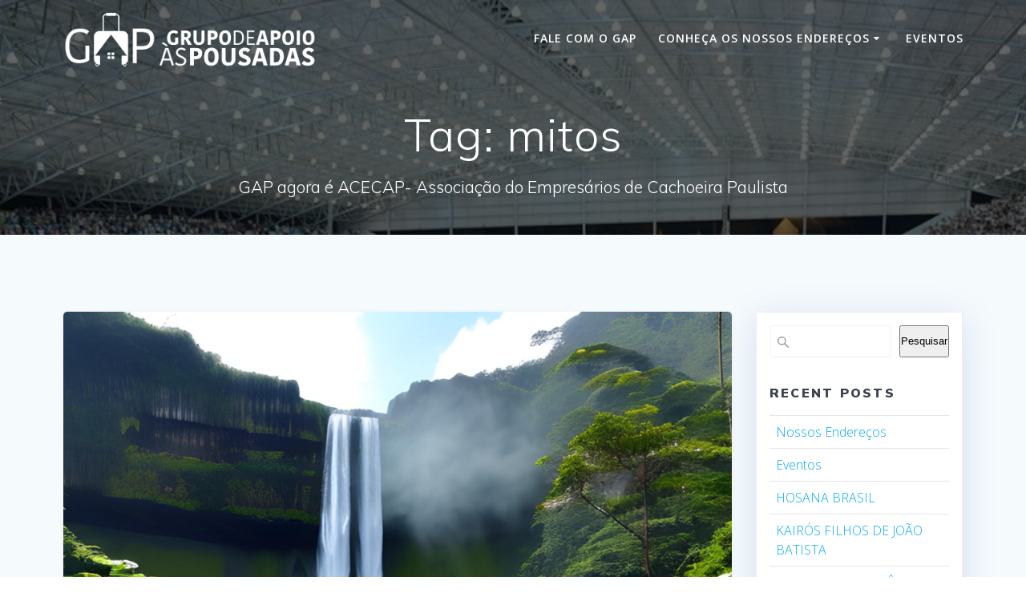

--- FILE ---
content_type: text/html; charset=UTF-8
request_url: https://gap.tur.br/tag/mitos/
body_size: 20507
content:
<!DOCTYPE html><html lang="pt-BR"><head><meta charset="UTF-8"><meta name="viewport" content="width=device-width, initial-scale=1"><link rel="profile" href="https://gmpg.org/xfn/11"> <script defer src="[data-uri]"></script> <meta name='robots' content='index, follow, max-image-preview:large, max-snippet:-1, max-video-preview:-1' /> <!-- This site is optimized with the Yoast SEO Premium plugin v20.1 (Yoast SEO v22.3) - https://yoast.com/wordpress/plugins/seo/ --><title>Arquivo de mitos - Grupo de Apoio às Pousadas de Cachoeira Paulista/SP</title><link rel="canonical" href="https://gap.tur.br/tag/mitos/" /><meta property="og:locale" content="pt_BR" /><meta property="og:type" content="article" /><meta property="og:title" content="Arquivo de mitos" /><meta property="og:url" content="https://gap.tur.br/tag/mitos/" /><meta property="og:site_name" content="Grupo de Apoio às Pousadas de Cachoeira Paulista/SP" /><meta name="twitter:card" content="summary_large_image" /> <script type="application/ld+json" class="yoast-schema-graph">{"@context":"https://schema.org","@graph":[{"@type":"CollectionPage","@id":"https://gap.tur.br/tag/mitos/","url":"https://gap.tur.br/tag/mitos/","name":"Arquivo de mitos - Grupo de Apoio às Pousadas de Cachoeira Paulista/SP","isPartOf":{"@id":"https://gap.tur.br/#website"},"primaryImageOfPage":{"@id":"https://gap.tur.br/tag/mitos/#primaryimage"},"image":{"@id":"https://gap.tur.br/tag/mitos/#primaryimage"},"thumbnailUrl":"https://gap.tur.br/wp-content/uploads/2023/04/2.png","breadcrumb":{"@id":"https://gap.tur.br/tag/mitos/#breadcrumb"},"inLanguage":"pt-BR"},{"@type":"ImageObject","inLanguage":"pt-BR","@id":"https://gap.tur.br/tag/mitos/#primaryimage","url":"https://gap.tur.br/wp-content/uploads/2023/04/2.png","contentUrl":"https://gap.tur.br/wp-content/uploads/2023/04/2.png","width":2160,"height":2160,"caption":"A lenda conta a história de uma jovem índia chamada Maná, filha do cacique Taboré. Em uma cerimônia religiosa da tribo, Maná foi oferecida a Tupã, o deus supremo dos índios."},{"@type":"BreadcrumbList","@id":"https://gap.tur.br/tag/mitos/#breadcrumb","itemListElement":[{"@type":"ListItem","position":1,"name":"Início","item":"https://gap.tur.br/"},{"@type":"ListItem","position":2,"name":"mitos"}]},{"@type":"WebSite","@id":"https://gap.tur.br/#website","url":"https://gap.tur.br/","name":"Grupo de Apoio às Pousadas de Cachoeira Paulista/SP","description":"GAP agora é ACECAP- Associação do Empresários de Cachoeira Paulista","publisher":{"@id":"https://gap.tur.br/#organization"},"potentialAction":[{"@type":"SearchAction","target":{"@type":"EntryPoint","urlTemplate":"https://gap.tur.br/?s={search_term_string}"},"query-input":"required name=search_term_string"}],"inLanguage":"pt-BR"},{"@type":"Organization","@id":"https://gap.tur.br/#organization","name":"Grupo de Apoio às Pousadas de Cachoeira Paulista/SP","url":"https://gap.tur.br/","logo":{"@type":"ImageObject","inLanguage":"pt-BR","@id":"https://gap.tur.br/#/schema/logo/image/","url":"https://gap.tur.br/wp-content/uploads/2023/07/GAP-Branco.png","contentUrl":"https://gap.tur.br/wp-content/uploads/2023/07/GAP-Branco.png","width":1600,"height":340,"caption":"Grupo de Apoio às Pousadas de Cachoeira Paulista/SP"},"image":{"@id":"https://gap.tur.br/#/schema/logo/image/"}}]}</script> <!-- / Yoast SEO Premium plugin. --><link rel='dns-prefetch' href='//www.googletagmanager.com' /><link rel='dns-prefetch' href='//fonts.googleapis.com' /><link rel='dns-prefetch' href='//pagead2.googlesyndication.com' /><link rel="alternate" type="application/rss+xml" title="Feed para Grupo de Apoio às Pousadas de Cachoeira Paulista/SP &raquo;" href="https://gap.tur.br/feed/" /><link rel="alternate" type="application/rss+xml" title="Feed de comentários para Grupo de Apoio às Pousadas de Cachoeira Paulista/SP &raquo;" href="https://gap.tur.br/comments/feed/" /><link rel="alternate" type="application/rss+xml" title="Feed de tag para Grupo de Apoio às Pousadas de Cachoeira Paulista/SP &raquo; mitos" href="https://gap.tur.br/tag/mitos/feed/" /><style id='wp-img-auto-sizes-contain-inline-css' type='text/css'>img:is([sizes=auto i],[sizes^="auto," i]){contain-intrinsic-size:3000px 1500px}
/*# sourceURL=wp-img-auto-sizes-contain-inline-css */</style><link rel='stylesheet' id='premium-addons-css' href='https://gap.tur.br/wp-content/plugins/premium-addons-for-elementor/assets/frontend/min-css/premium-addons.min.css' type='text/css' media='all' /><link rel='stylesheet' id='wp-block-library-css' href='https://gap.tur.br/wp-includes/css/dist/block-library/style.min.css' type='text/css' media='all' /><style id='wp-block-archives-inline-css' type='text/css'>.wp-block-archives{box-sizing:border-box}.wp-block-archives-dropdown label{display:block}
/*# sourceURL=https://gap.tur.br/wp-includes/blocks/archives/style.min.css */</style><style id='wp-block-categories-inline-css' type='text/css'>.wp-block-categories{box-sizing:border-box}.wp-block-categories.alignleft{margin-right:2em}.wp-block-categories.alignright{margin-left:2em}.wp-block-categories.wp-block-categories-dropdown.aligncenter{text-align:center}.wp-block-categories .wp-block-categories__label{display:block;width:100%}
/*# sourceURL=https://gap.tur.br/wp-includes/blocks/categories/style.min.css */</style><style id='wp-block-heading-inline-css' type='text/css'>h1:where(.wp-block-heading).has-background,h2:where(.wp-block-heading).has-background,h3:where(.wp-block-heading).has-background,h4:where(.wp-block-heading).has-background,h5:where(.wp-block-heading).has-background,h6:where(.wp-block-heading).has-background{padding:1.25em 2.375em}h1.has-text-align-left[style*=writing-mode]:where([style*=vertical-lr]),h1.has-text-align-right[style*=writing-mode]:where([style*=vertical-rl]),h2.has-text-align-left[style*=writing-mode]:where([style*=vertical-lr]),h2.has-text-align-right[style*=writing-mode]:where([style*=vertical-rl]),h3.has-text-align-left[style*=writing-mode]:where([style*=vertical-lr]),h3.has-text-align-right[style*=writing-mode]:where([style*=vertical-rl]),h4.has-text-align-left[style*=writing-mode]:where([style*=vertical-lr]),h4.has-text-align-right[style*=writing-mode]:where([style*=vertical-rl]),h5.has-text-align-left[style*=writing-mode]:where([style*=vertical-lr]),h5.has-text-align-right[style*=writing-mode]:where([style*=vertical-rl]),h6.has-text-align-left[style*=writing-mode]:where([style*=vertical-lr]),h6.has-text-align-right[style*=writing-mode]:where([style*=vertical-rl]){rotate:180deg}
/*# sourceURL=https://gap.tur.br/wp-includes/blocks/heading/style.min.css */</style><style id='wp-block-image-inline-css' type='text/css'>.wp-block-image>a,.wp-block-image>figure>a{display:inline-block}.wp-block-image img{box-sizing:border-box;height:auto;max-width:100%;vertical-align:bottom}@media not (prefers-reduced-motion){.wp-block-image img.hide{visibility:hidden}.wp-block-image img.show{animation:show-content-image .4s}}.wp-block-image[style*=border-radius] img,.wp-block-image[style*=border-radius]>a{border-radius:inherit}.wp-block-image.has-custom-border img{box-sizing:border-box}.wp-block-image.aligncenter{text-align:center}.wp-block-image.alignfull>a,.wp-block-image.alignwide>a{width:100%}.wp-block-image.alignfull img,.wp-block-image.alignwide img{height:auto;width:100%}.wp-block-image .aligncenter,.wp-block-image .alignleft,.wp-block-image .alignright,.wp-block-image.aligncenter,.wp-block-image.alignleft,.wp-block-image.alignright{display:table}.wp-block-image .aligncenter>figcaption,.wp-block-image .alignleft>figcaption,.wp-block-image .alignright>figcaption,.wp-block-image.aligncenter>figcaption,.wp-block-image.alignleft>figcaption,.wp-block-image.alignright>figcaption{caption-side:bottom;display:table-caption}.wp-block-image .alignleft{float:left;margin:.5em 1em .5em 0}.wp-block-image .alignright{float:right;margin:.5em 0 .5em 1em}.wp-block-image .aligncenter{margin-left:auto;margin-right:auto}.wp-block-image :where(figcaption){margin-bottom:1em;margin-top:.5em}.wp-block-image.is-style-circle-mask img{border-radius:9999px}@supports ((-webkit-mask-image:none) or (mask-image:none)) or (-webkit-mask-image:none){.wp-block-image.is-style-circle-mask img{border-radius:0;-webkit-mask-image:url('data:image/svg+xml;utf8,<svg viewBox="0 0 100 100" xmlns="http://www.w3.org/2000/svg"><circle cx="50" cy="50" r="50"/></svg>');mask-image:url('data:image/svg+xml;utf8,<svg viewBox="0 0 100 100" xmlns="http://www.w3.org/2000/svg"><circle cx="50" cy="50" r="50"/></svg>');mask-mode:alpha;-webkit-mask-position:center;mask-position:center;-webkit-mask-repeat:no-repeat;mask-repeat:no-repeat;-webkit-mask-size:contain;mask-size:contain}}:root :where(.wp-block-image.is-style-rounded img,.wp-block-image .is-style-rounded img){border-radius:9999px}.wp-block-image figure{margin:0}.wp-lightbox-container{display:flex;flex-direction:column;position:relative}.wp-lightbox-container img{cursor:zoom-in}.wp-lightbox-container img:hover+button{opacity:1}.wp-lightbox-container button{align-items:center;backdrop-filter:blur(16px) saturate(180%);background-color:#5a5a5a40;border:none;border-radius:4px;cursor:zoom-in;display:flex;height:20px;justify-content:center;opacity:0;padding:0;position:absolute;right:16px;text-align:center;top:16px;width:20px;z-index:100}@media not (prefers-reduced-motion){.wp-lightbox-container button{transition:opacity .2s ease}}.wp-lightbox-container button:focus-visible{outline:3px auto #5a5a5a40;outline:3px auto -webkit-focus-ring-color;outline-offset:3px}.wp-lightbox-container button:hover{cursor:pointer;opacity:1}.wp-lightbox-container button:focus{opacity:1}.wp-lightbox-container button:focus,.wp-lightbox-container button:hover,.wp-lightbox-container button:not(:hover):not(:active):not(.has-background){background-color:#5a5a5a40;border:none}.wp-lightbox-overlay{box-sizing:border-box;cursor:zoom-out;height:100vh;left:0;overflow:hidden;position:fixed;top:0;visibility:hidden;width:100%;z-index:100000}.wp-lightbox-overlay .close-button{align-items:center;cursor:pointer;display:flex;justify-content:center;min-height:40px;min-width:40px;padding:0;position:absolute;right:calc(env(safe-area-inset-right) + 16px);top:calc(env(safe-area-inset-top) + 16px);z-index:5000000}.wp-lightbox-overlay .close-button:focus,.wp-lightbox-overlay .close-button:hover,.wp-lightbox-overlay .close-button:not(:hover):not(:active):not(.has-background){background:none;border:none}.wp-lightbox-overlay .lightbox-image-container{height:var(--wp--lightbox-container-height);left:50%;overflow:hidden;position:absolute;top:50%;transform:translate(-50%,-50%);transform-origin:top left;width:var(--wp--lightbox-container-width);z-index:9999999999}.wp-lightbox-overlay .wp-block-image{align-items:center;box-sizing:border-box;display:flex;height:100%;justify-content:center;margin:0;position:relative;transform-origin:0 0;width:100%;z-index:3000000}.wp-lightbox-overlay .wp-block-image img{height:var(--wp--lightbox-image-height);min-height:var(--wp--lightbox-image-height);min-width:var(--wp--lightbox-image-width);width:var(--wp--lightbox-image-width)}.wp-lightbox-overlay .wp-block-image figcaption{display:none}.wp-lightbox-overlay button{background:none;border:none}.wp-lightbox-overlay .scrim{background-color:#fff;height:100%;opacity:.9;position:absolute;width:100%;z-index:2000000}.wp-lightbox-overlay.active{visibility:visible}@media not (prefers-reduced-motion){.wp-lightbox-overlay.active{animation:turn-on-visibility .25s both}.wp-lightbox-overlay.active img{animation:turn-on-visibility .35s both}.wp-lightbox-overlay.show-closing-animation:not(.active){animation:turn-off-visibility .35s both}.wp-lightbox-overlay.show-closing-animation:not(.active) img{animation:turn-off-visibility .25s both}.wp-lightbox-overlay.zoom.active{animation:none;opacity:1;visibility:visible}.wp-lightbox-overlay.zoom.active .lightbox-image-container{animation:lightbox-zoom-in .4s}.wp-lightbox-overlay.zoom.active .lightbox-image-container img{animation:none}.wp-lightbox-overlay.zoom.active .scrim{animation:turn-on-visibility .4s forwards}.wp-lightbox-overlay.zoom.show-closing-animation:not(.active){animation:none}.wp-lightbox-overlay.zoom.show-closing-animation:not(.active) .lightbox-image-container{animation:lightbox-zoom-out .4s}.wp-lightbox-overlay.zoom.show-closing-animation:not(.active) .lightbox-image-container img{animation:none}.wp-lightbox-overlay.zoom.show-closing-animation:not(.active) .scrim{animation:turn-off-visibility .4s forwards}}@keyframes show-content-image{0%{visibility:hidden}99%{visibility:hidden}to{visibility:visible}}@keyframes turn-on-visibility{0%{opacity:0}to{opacity:1}}@keyframes turn-off-visibility{0%{opacity:1;visibility:visible}99%{opacity:0;visibility:visible}to{opacity:0;visibility:hidden}}@keyframes lightbox-zoom-in{0%{transform:translate(calc((-100vw + var(--wp--lightbox-scrollbar-width))/2 + var(--wp--lightbox-initial-left-position)),calc(-50vh + var(--wp--lightbox-initial-top-position))) scale(var(--wp--lightbox-scale))}to{transform:translate(-50%,-50%) scale(1)}}@keyframes lightbox-zoom-out{0%{transform:translate(-50%,-50%) scale(1);visibility:visible}99%{visibility:visible}to{transform:translate(calc((-100vw + var(--wp--lightbox-scrollbar-width))/2 + var(--wp--lightbox-initial-left-position)),calc(-50vh + var(--wp--lightbox-initial-top-position))) scale(var(--wp--lightbox-scale));visibility:hidden}}
/*# sourceURL=https://gap.tur.br/wp-includes/blocks/image/style.min.css */</style><style id='wp-block-latest-comments-inline-css' type='text/css'>ol.wp-block-latest-comments{box-sizing:border-box;margin-left:0}:where(.wp-block-latest-comments:not([style*=line-height] .wp-block-latest-comments__comment)){line-height:1.1}:where(.wp-block-latest-comments:not([style*=line-height] .wp-block-latest-comments__comment-excerpt p)){line-height:1.8}.has-dates :where(.wp-block-latest-comments:not([style*=line-height])),.has-excerpts :where(.wp-block-latest-comments:not([style*=line-height])){line-height:1.5}.wp-block-latest-comments .wp-block-latest-comments{padding-left:0}.wp-block-latest-comments__comment{list-style:none;margin-bottom:1em}.has-avatars .wp-block-latest-comments__comment{list-style:none;min-height:2.25em}.has-avatars .wp-block-latest-comments__comment .wp-block-latest-comments__comment-excerpt,.has-avatars .wp-block-latest-comments__comment .wp-block-latest-comments__comment-meta{margin-left:3.25em}.wp-block-latest-comments__comment-excerpt p{font-size:.875em;margin:.36em 0 1.4em}.wp-block-latest-comments__comment-date{display:block;font-size:.75em}.wp-block-latest-comments .avatar,.wp-block-latest-comments__comment-avatar{border-radius:1.5em;display:block;float:left;height:2.5em;margin-right:.75em;width:2.5em}.wp-block-latest-comments[class*=-font-size] a,.wp-block-latest-comments[style*=font-size] a{font-size:inherit}
/*# sourceURL=https://gap.tur.br/wp-includes/blocks/latest-comments/style.min.css */</style><style id='wp-block-latest-posts-inline-css' type='text/css'>.wp-block-latest-posts{box-sizing:border-box}.wp-block-latest-posts.alignleft{margin-right:2em}.wp-block-latest-posts.alignright{margin-left:2em}.wp-block-latest-posts.wp-block-latest-posts__list{list-style:none}.wp-block-latest-posts.wp-block-latest-posts__list li{clear:both;overflow-wrap:break-word}.wp-block-latest-posts.is-grid{display:flex;flex-wrap:wrap}.wp-block-latest-posts.is-grid li{margin:0 1.25em 1.25em 0;width:100%}@media (min-width:600px){.wp-block-latest-posts.columns-2 li{width:calc(50% - .625em)}.wp-block-latest-posts.columns-2 li:nth-child(2n){margin-right:0}.wp-block-latest-posts.columns-3 li{width:calc(33.33333% - .83333em)}.wp-block-latest-posts.columns-3 li:nth-child(3n){margin-right:0}.wp-block-latest-posts.columns-4 li{width:calc(25% - .9375em)}.wp-block-latest-posts.columns-4 li:nth-child(4n){margin-right:0}.wp-block-latest-posts.columns-5 li{width:calc(20% - 1em)}.wp-block-latest-posts.columns-5 li:nth-child(5n){margin-right:0}.wp-block-latest-posts.columns-6 li{width:calc(16.66667% - 1.04167em)}.wp-block-latest-posts.columns-6 li:nth-child(6n){margin-right:0}}:root :where(.wp-block-latest-posts.is-grid){padding:0}:root :where(.wp-block-latest-posts.wp-block-latest-posts__list){padding-left:0}.wp-block-latest-posts__post-author,.wp-block-latest-posts__post-date{display:block;font-size:.8125em}.wp-block-latest-posts__post-excerpt,.wp-block-latest-posts__post-full-content{margin-bottom:1em;margin-top:.5em}.wp-block-latest-posts__featured-image a{display:inline-block}.wp-block-latest-posts__featured-image img{height:auto;max-width:100%;width:auto}.wp-block-latest-posts__featured-image.alignleft{float:left;margin-right:1em}.wp-block-latest-posts__featured-image.alignright{float:right;margin-left:1em}.wp-block-latest-posts__featured-image.aligncenter{margin-bottom:1em;text-align:center}
/*# sourceURL=https://gap.tur.br/wp-includes/blocks/latest-posts/style.min.css */</style><style id='wp-block-search-inline-css' type='text/css'>.wp-block-search__button{margin-left:10px;word-break:normal}.wp-block-search__button.has-icon{line-height:0}.wp-block-search__button svg{height:1.25em;min-height:24px;min-width:24px;width:1.25em;fill:currentColor;vertical-align:text-bottom}:where(.wp-block-search__button){border:1px solid #ccc;padding:6px 10px}.wp-block-search__inside-wrapper{display:flex;flex:auto;flex-wrap:nowrap;max-width:100%}.wp-block-search__label{width:100%}.wp-block-search.wp-block-search__button-only .wp-block-search__button{box-sizing:border-box;display:flex;flex-shrink:0;justify-content:center;margin-left:0;max-width:100%}.wp-block-search.wp-block-search__button-only .wp-block-search__inside-wrapper{min-width:0!important;transition-property:width}.wp-block-search.wp-block-search__button-only .wp-block-search__input{flex-basis:100%;transition-duration:.3s}.wp-block-search.wp-block-search__button-only.wp-block-search__searchfield-hidden,.wp-block-search.wp-block-search__button-only.wp-block-search__searchfield-hidden .wp-block-search__inside-wrapper{overflow:hidden}.wp-block-search.wp-block-search__button-only.wp-block-search__searchfield-hidden .wp-block-search__input{border-left-width:0!important;border-right-width:0!important;flex-basis:0;flex-grow:0;margin:0;min-width:0!important;padding-left:0!important;padding-right:0!important;width:0!important}:where(.wp-block-search__input){appearance:none;border:1px solid #949494;flex-grow:1;font-family:inherit;font-size:inherit;font-style:inherit;font-weight:inherit;letter-spacing:inherit;line-height:inherit;margin-left:0;margin-right:0;min-width:3rem;padding:8px;text-decoration:unset!important;text-transform:inherit}:where(.wp-block-search__button-inside .wp-block-search__inside-wrapper){background-color:#fff;border:1px solid #949494;box-sizing:border-box;padding:4px}:where(.wp-block-search__button-inside .wp-block-search__inside-wrapper) .wp-block-search__input{border:none;border-radius:0;padding:0 4px}:where(.wp-block-search__button-inside .wp-block-search__inside-wrapper) .wp-block-search__input:focus{outline:none}:where(.wp-block-search__button-inside .wp-block-search__inside-wrapper) :where(.wp-block-search__button){padding:4px 8px}.wp-block-search.aligncenter .wp-block-search__inside-wrapper{margin:auto}.wp-block[data-align=right] .wp-block-search.wp-block-search__button-only .wp-block-search__inside-wrapper{float:right}
/*# sourceURL=https://gap.tur.br/wp-includes/blocks/search/style.min.css */</style><style id='wp-block-group-inline-css' type='text/css'>.wp-block-group{box-sizing:border-box}:where(.wp-block-group.wp-block-group-is-layout-constrained){position:relative}
/*# sourceURL=https://gap.tur.br/wp-includes/blocks/group/style.min.css */</style><style id='global-styles-inline-css' type='text/css'>:root{--wp--preset--aspect-ratio--square: 1;--wp--preset--aspect-ratio--4-3: 4/3;--wp--preset--aspect-ratio--3-4: 3/4;--wp--preset--aspect-ratio--3-2: 3/2;--wp--preset--aspect-ratio--2-3: 2/3;--wp--preset--aspect-ratio--16-9: 16/9;--wp--preset--aspect-ratio--9-16: 9/16;--wp--preset--color--black: #000000;--wp--preset--color--cyan-bluish-gray: #abb8c3;--wp--preset--color--white: #ffffff;--wp--preset--color--pale-pink: #f78da7;--wp--preset--color--vivid-red: #cf2e2e;--wp--preset--color--luminous-vivid-orange: #ff6900;--wp--preset--color--luminous-vivid-amber: #fcb900;--wp--preset--color--light-green-cyan: #7bdcb5;--wp--preset--color--vivid-green-cyan: #00d084;--wp--preset--color--pale-cyan-blue: #8ed1fc;--wp--preset--color--vivid-cyan-blue: #0693e3;--wp--preset--color--vivid-purple: #9b51e0;--wp--preset--gradient--vivid-cyan-blue-to-vivid-purple: linear-gradient(135deg,rgb(6,147,227) 0%,rgb(155,81,224) 100%);--wp--preset--gradient--light-green-cyan-to-vivid-green-cyan: linear-gradient(135deg,rgb(122,220,180) 0%,rgb(0,208,130) 100%);--wp--preset--gradient--luminous-vivid-amber-to-luminous-vivid-orange: linear-gradient(135deg,rgb(252,185,0) 0%,rgb(255,105,0) 100%);--wp--preset--gradient--luminous-vivid-orange-to-vivid-red: linear-gradient(135deg,rgb(255,105,0) 0%,rgb(207,46,46) 100%);--wp--preset--gradient--very-light-gray-to-cyan-bluish-gray: linear-gradient(135deg,rgb(238,238,238) 0%,rgb(169,184,195) 100%);--wp--preset--gradient--cool-to-warm-spectrum: linear-gradient(135deg,rgb(74,234,220) 0%,rgb(151,120,209) 20%,rgb(207,42,186) 40%,rgb(238,44,130) 60%,rgb(251,105,98) 80%,rgb(254,248,76) 100%);--wp--preset--gradient--blush-light-purple: linear-gradient(135deg,rgb(255,206,236) 0%,rgb(152,150,240) 100%);--wp--preset--gradient--blush-bordeaux: linear-gradient(135deg,rgb(254,205,165) 0%,rgb(254,45,45) 50%,rgb(107,0,62) 100%);--wp--preset--gradient--luminous-dusk: linear-gradient(135deg,rgb(255,203,112) 0%,rgb(199,81,192) 50%,rgb(65,88,208) 100%);--wp--preset--gradient--pale-ocean: linear-gradient(135deg,rgb(255,245,203) 0%,rgb(182,227,212) 50%,rgb(51,167,181) 100%);--wp--preset--gradient--electric-grass: linear-gradient(135deg,rgb(202,248,128) 0%,rgb(113,206,126) 100%);--wp--preset--gradient--midnight: linear-gradient(135deg,rgb(2,3,129) 0%,rgb(40,116,252) 100%);--wp--preset--font-size--small: 13px;--wp--preset--font-size--medium: 20px;--wp--preset--font-size--large: 36px;--wp--preset--font-size--x-large: 42px;--wp--preset--spacing--20: 0.44rem;--wp--preset--spacing--30: 0.67rem;--wp--preset--spacing--40: 1rem;--wp--preset--spacing--50: 1.5rem;--wp--preset--spacing--60: 2.25rem;--wp--preset--spacing--70: 3.38rem;--wp--preset--spacing--80: 5.06rem;--wp--preset--shadow--natural: 6px 6px 9px rgba(0, 0, 0, 0.2);--wp--preset--shadow--deep: 12px 12px 50px rgba(0, 0, 0, 0.4);--wp--preset--shadow--sharp: 6px 6px 0px rgba(0, 0, 0, 0.2);--wp--preset--shadow--outlined: 6px 6px 0px -3px rgb(255, 255, 255), 6px 6px rgb(0, 0, 0);--wp--preset--shadow--crisp: 6px 6px 0px rgb(0, 0, 0);}:where(.is-layout-flex){gap: 0.5em;}:where(.is-layout-grid){gap: 0.5em;}body .is-layout-flex{display: flex;}.is-layout-flex{flex-wrap: wrap;align-items: center;}.is-layout-flex > :is(*, div){margin: 0;}body .is-layout-grid{display: grid;}.is-layout-grid > :is(*, div){margin: 0;}:where(.wp-block-columns.is-layout-flex){gap: 2em;}:where(.wp-block-columns.is-layout-grid){gap: 2em;}:where(.wp-block-post-template.is-layout-flex){gap: 1.25em;}:where(.wp-block-post-template.is-layout-grid){gap: 1.25em;}.has-black-color{color: var(--wp--preset--color--black) !important;}.has-cyan-bluish-gray-color{color: var(--wp--preset--color--cyan-bluish-gray) !important;}.has-white-color{color: var(--wp--preset--color--white) !important;}.has-pale-pink-color{color: var(--wp--preset--color--pale-pink) !important;}.has-vivid-red-color{color: var(--wp--preset--color--vivid-red) !important;}.has-luminous-vivid-orange-color{color: var(--wp--preset--color--luminous-vivid-orange) !important;}.has-luminous-vivid-amber-color{color: var(--wp--preset--color--luminous-vivid-amber) !important;}.has-light-green-cyan-color{color: var(--wp--preset--color--light-green-cyan) !important;}.has-vivid-green-cyan-color{color: var(--wp--preset--color--vivid-green-cyan) !important;}.has-pale-cyan-blue-color{color: var(--wp--preset--color--pale-cyan-blue) !important;}.has-vivid-cyan-blue-color{color: var(--wp--preset--color--vivid-cyan-blue) !important;}.has-vivid-purple-color{color: var(--wp--preset--color--vivid-purple) !important;}.has-black-background-color{background-color: var(--wp--preset--color--black) !important;}.has-cyan-bluish-gray-background-color{background-color: var(--wp--preset--color--cyan-bluish-gray) !important;}.has-white-background-color{background-color: var(--wp--preset--color--white) !important;}.has-pale-pink-background-color{background-color: var(--wp--preset--color--pale-pink) !important;}.has-vivid-red-background-color{background-color: var(--wp--preset--color--vivid-red) !important;}.has-luminous-vivid-orange-background-color{background-color: var(--wp--preset--color--luminous-vivid-orange) !important;}.has-luminous-vivid-amber-background-color{background-color: var(--wp--preset--color--luminous-vivid-amber) !important;}.has-light-green-cyan-background-color{background-color: var(--wp--preset--color--light-green-cyan) !important;}.has-vivid-green-cyan-background-color{background-color: var(--wp--preset--color--vivid-green-cyan) !important;}.has-pale-cyan-blue-background-color{background-color: var(--wp--preset--color--pale-cyan-blue) !important;}.has-vivid-cyan-blue-background-color{background-color: var(--wp--preset--color--vivid-cyan-blue) !important;}.has-vivid-purple-background-color{background-color: var(--wp--preset--color--vivid-purple) !important;}.has-black-border-color{border-color: var(--wp--preset--color--black) !important;}.has-cyan-bluish-gray-border-color{border-color: var(--wp--preset--color--cyan-bluish-gray) !important;}.has-white-border-color{border-color: var(--wp--preset--color--white) !important;}.has-pale-pink-border-color{border-color: var(--wp--preset--color--pale-pink) !important;}.has-vivid-red-border-color{border-color: var(--wp--preset--color--vivid-red) !important;}.has-luminous-vivid-orange-border-color{border-color: var(--wp--preset--color--luminous-vivid-orange) !important;}.has-luminous-vivid-amber-border-color{border-color: var(--wp--preset--color--luminous-vivid-amber) !important;}.has-light-green-cyan-border-color{border-color: var(--wp--preset--color--light-green-cyan) !important;}.has-vivid-green-cyan-border-color{border-color: var(--wp--preset--color--vivid-green-cyan) !important;}.has-pale-cyan-blue-border-color{border-color: var(--wp--preset--color--pale-cyan-blue) !important;}.has-vivid-cyan-blue-border-color{border-color: var(--wp--preset--color--vivid-cyan-blue) !important;}.has-vivid-purple-border-color{border-color: var(--wp--preset--color--vivid-purple) !important;}.has-vivid-cyan-blue-to-vivid-purple-gradient-background{background: var(--wp--preset--gradient--vivid-cyan-blue-to-vivid-purple) !important;}.has-light-green-cyan-to-vivid-green-cyan-gradient-background{background: var(--wp--preset--gradient--light-green-cyan-to-vivid-green-cyan) !important;}.has-luminous-vivid-amber-to-luminous-vivid-orange-gradient-background{background: var(--wp--preset--gradient--luminous-vivid-amber-to-luminous-vivid-orange) !important;}.has-luminous-vivid-orange-to-vivid-red-gradient-background{background: var(--wp--preset--gradient--luminous-vivid-orange-to-vivid-red) !important;}.has-very-light-gray-to-cyan-bluish-gray-gradient-background{background: var(--wp--preset--gradient--very-light-gray-to-cyan-bluish-gray) !important;}.has-cool-to-warm-spectrum-gradient-background{background: var(--wp--preset--gradient--cool-to-warm-spectrum) !important;}.has-blush-light-purple-gradient-background{background: var(--wp--preset--gradient--blush-light-purple) !important;}.has-blush-bordeaux-gradient-background{background: var(--wp--preset--gradient--blush-bordeaux) !important;}.has-luminous-dusk-gradient-background{background: var(--wp--preset--gradient--luminous-dusk) !important;}.has-pale-ocean-gradient-background{background: var(--wp--preset--gradient--pale-ocean) !important;}.has-electric-grass-gradient-background{background: var(--wp--preset--gradient--electric-grass) !important;}.has-midnight-gradient-background{background: var(--wp--preset--gradient--midnight) !important;}.has-small-font-size{font-size: var(--wp--preset--font-size--small) !important;}.has-medium-font-size{font-size: var(--wp--preset--font-size--medium) !important;}.has-large-font-size{font-size: var(--wp--preset--font-size--large) !important;}.has-x-large-font-size{font-size: var(--wp--preset--font-size--x-large) !important;}
/*# sourceURL=global-styles-inline-css */</style><style id='classic-theme-styles-inline-css' type='text/css'>/*! This file is auto-generated */
.wp-block-button__link{color:#fff;background-color:#32373c;border-radius:9999px;box-shadow:none;text-decoration:none;padding:calc(.667em + 2px) calc(1.333em + 2px);font-size:1.125em}.wp-block-file__button{background:#32373c;color:#fff;text-decoration:none}
/*# sourceURL=/wp-includes/css/classic-themes.min.css */</style><link rel='stylesheet' id='mesmerize-style-css' href='https://gap.tur.br/wp-content/themes/empowerwp-pro/style.min.css' type='text/css' media='all' /><style id='mesmerize-style-inline-css' type='text/css'>img.logo.dark, img.custom-logo{width:auto;max-height:200px !important;}
/*# sourceURL=mesmerize-style-inline-css */</style><link rel='stylesheet' id='mesmerize-fonts-css' href="" data-href='https://fonts.googleapis.com/css?family=Open+Sans%3A300%2C400%2C600%2C700%7CMuli%3A300%2C300italic%2C400%2C400italic%2C600%2C600italic%2C700%2C700italic%2C900%2C900italic%7CPlayfair+Display%3A400%2C400italic%2C700%2C700italic&#038;subset=latin%2Clatin-ext&#038;display=swap' type='text/css' media='all' /><link rel='stylesheet' id='mesmerize-style-bundle-css' href='https://gap.tur.br/wp-content/themes/empowerwp-pro/pro/assets/css/theme.bundle.min.css' type='text/css' media='all' /><link rel='stylesheet' id='mesmerize-child-css' href='https://gap.tur.br/wp-content/themes/empowerwp-pro/child/style.min.css' type='text/css' media='all' /><style id='mesmerize-child-inline-css' type='text/css'>/** cached kirki style */.footer .footer-content{background-color:#FFF;border-top-color:#e8e8e8;border-top-width:1px;border-top-style:solid;}.footer h1, .footer h2, .footer h3, .footer h4, .footer h5, .footer h6{color:#262D3F!important;}.footer p, .footer{color:#989898;}.footer a{color:#9B9B9B;}.footer a:hover{color:#03A9F4;}.footer a .fa, .footer .fa{color:#3F464C;}.footer a:hover .fa{color:#3f464c;}body{font-family:"Open Sans", Helvetica, Arial, sans-serif;color:#6B7C93;}body h1{font-family:Muli, Helvetica, Arial, sans-serif;font-weight:600;font-size:2.625rem;line-height:4rem;letter-spacing:normal;color:#3C424F;}body h2{font-family:Muli, Helvetica, Arial, sans-serif;font-weight:600;font-size:2.188rem;line-height:3rem;letter-spacing:normal;text-transform:none;color:#3C424F;}body h3{font-family:Muli, Helvetica, Arial, sans-serif;font-weight:600;font-size:1.313rem;line-height:2.25rem;letter-spacing:normal;text-transform:none;color:#3C424F;}body h4{font-family:Muli, Helvetica, Arial, sans-serif;font-weight:600;font-size:0.963rem;line-height:1.75rem;letter-spacing:0.0625rem;text-transform:none;color:#3C424F;}body h5{font-family:Muli, Helvetica, Arial, sans-serif;font-weight:800;font-size:0.875rem;line-height:1.5rem;letter-spacing:2px;text-transform:none;color:#3C424F;}body h6{font-family:Muli, Helvetica, Arial, sans-serif;font-weight:800;font-size:0.766rem;line-height:1.375rem;letter-spacing:0.1875rem;color:#3C424F;}.header-homepage:not(.header-slide).color-overlay:before{background:#000000;}.header-homepage:not(.header-slide) .background-overlay,.header-homepage:not(.header-slide).color-overlay::before{opacity:0.73;}.header.color-overlay:before{background:#000000;}.header .background-overlay,.header.color-overlay::before{opacity:0.6;}.header-homepage p.header-subtitle2{margin-top:0;margin-bottom:20px;font-family:Roboto, Helvetica, Arial, sans-serif;font-weight:300;font-style:normal;font-size:1.4em;line-height:130%;text-transform:none;color:#FFFFFF;background:rgba(0,0,0,0);padding-top:0px;padding-bottom:0px;padding-left:0px;padding-right:0px;-webkit-border-radius:0px;-moz-border-radius:0px;border-radius:0px;}.header-homepage h1.hero-title{font-family:Muli, Helvetica, Arial, sans-serif;font-weight:400;font-style:normal;font-size:3.3em;line-height:120%;letter-spacing:-2px;text-transform:none;color:#FFFFFF;}.header-homepage .hero-title{margin-top:0;margin-bottom:24px;background:rgba(0,0,0,0);padding-top:0px;padding-bottom:0px;padding-left:0px;padding-right:0px;-webkit-border-radius:0px;-moz-border-radius:0px;border-radius:0px;}.header-homepage p.header-subtitle{margin-top:0;margin-bottom:24px;font-family:Muli, Helvetica, Arial, sans-serif;font-weight:300;font-style:normal;font-size:1.4em;line-height:130%;text-transform:none;color:#FFFFFF;background:rgba(0,0,0,0);padding-top:0px;padding-bottom:0px;padding-left:0px;padding-right:0px;-webkit-border-radius:0px;-moz-border-radius:0px;border-radius:0px;}.header-buttons-wrapper{background:rgba(0,0,0,0);padding-top:0px;padding-bottom:0px;padding-left:0px;padding-right:0px;-webkit-border-radius:0px;-moz-border-radius:0px;border-radius:0px;}.header-homepage .header-description-row{padding-top:10%;padding-bottom:10%;}.inner-header-description{padding-top:3%;padding-bottom:2%;}.inner-header-description .header-subtitle{font-family:Muli, Helvetica, Arial, sans-serif;font-weight:300;font-style:normal;font-size:1.3em;line-height:130%;letter-spacing:0px;text-transform:none;color:#ffffff;}.inner-header-description h1.hero-title{font-family:Muli, Helvetica, Arial, sans-serif;font-weight:300;font-style:normal;font-size:3.5em;line-height:114%;letter-spacing:0.9px;text-transform:none;color:#ffffff;}.header-top-bar .header-top-bar-area.area-left span{color:#FFFFFF;}.header-top-bar .header-top-bar-area.area-left i.fa{color:#999;}.header-top-bar .header-top-bar-area.area-left .top-bar-social-icons i{color:#fff;}.header-top-bar .header-top-bar-area.area-left .top-bar-social-icons i:hover{color:#fff;}.header-top-bar .header-top-bar-area.area-left .top-bar-menu > li > a{color:#fff;}.header-top-bar .header-top-bar-area.area-left .top-bar-menu > li > a:hover{color:#fff!important;}.header-top-bar .header-top-bar-area.area-left .top-bar-menu > li > a:visited{color:#fff;}.header-top-bar .header-top-bar-area.area-left span.top-bar-text{color:#999;}.header-top-bar .header-top-bar-area.area-right span{color:#FFFFFF;}.header-top-bar .header-top-bar-area.area-right i.fa{color:#999;}.header-top-bar .header-top-bar-area.area-right .top-bar-social-icons i{color:#fff;}.header-top-bar .header-top-bar-area.area-right .top-bar-social-icons i:hover{color:#fff;}.header-top-bar .header-top-bar-area.area-right .top-bar-menu > li > a{color:#fff;}.header-top-bar .header-top-bar-area.area-right .top-bar-menu > li > a:hover{color:#fff!important;}.header-top-bar .header-top-bar-area.area-right .top-bar-menu > li > a:visited{color:#fff;}.header-top-bar .header-top-bar-area.area-right span.top-bar-text{color:#999;}.mesmerize-inner-page .fixto-fixed .main_menu_col, .mesmerize-inner-page .fixto-fixed .main-menu{justify-content:flex-end!important;}.mesmerize-inner-page .navigation-bar.fixto-fixed{background-color:rgb(0,0,0)!important;}.mesmerize-inner-page #main_menu > li > a{font-family:"Open Sans", Helvetica, Arial, sans-serif;font-weight:600;font-style:normal;font-size:14px;line-height:160%;letter-spacing:1px;text-transform:uppercase;}.mesmerize-front-page .fixto-fixed .main_menu_col, .mesmerize-front-page .fixto-fixed .main-menu{justify-content:flex-end!important;}.mesmerize-front-page .navigation-bar.fixto-fixed{background-color:rgb(0,0,0)!important;}.mesmerize-front-page #main_menu > li > a{font-family:Roboto, Helvetica, Arial, sans-serif;font-weight:400;font-style:normal;font-size:14px;line-height:160%;letter-spacing:1px;text-transform:uppercase;}.mesmerize-front-page #main_menu > li li > a{font-family:Roboto, Helvetica, Arial, sans-serif;font-weight:400;font-style:normal;font-size:0.85rem;line-height:100%;letter-spacing:0px;text-transform:none;}.mesmerize-front-page .header-nav-area .social-icons a{color:#FFFFFF!important;}.mesmerize-front-page .fixto-fixed .header-nav-area .social-icons a{color:#000000!important;}.mesmerize-front-page  .nav-search.widget_search *{color:#FFFFFF;}.mesmerize-front-page  .nav-search.widget_search input{border-color:#FFFFFF;}.mesmerize-front-page  .nav-search.widget_search input::-webkit-input-placeholder{color:#FFFFFF;}.mesmerize-front-page  .nav-search.widget_search input:-ms-input-placeholder{color:#FFFFFF;}.mesmerize-front-page  .nav-search.widget_search input:-moz-placeholder{color:#FFFFFF;}.mesmerize-front-page .fixto-fixed  .nav-search.widget_search *{color:#000000;}.mesmerize-front-page .fixto-fixed  .nav-search.widget_search input{border-color:#000000;}.mesmerize-front-page .fixto-fixed  .nav-search.widget_search input::-webkit-input-placeholder{color:#000000;}.mesmerize-front-page .fixto-fixed  .nav-search.widget_search input:-ms-input-placeholder{color:#000000;}.mesmerize-front-page .fixto-fixed  .nav-search.widget_search input:-moz-placeholder{color:#000000;}.mesmerize-inner-page .inner_header-nav-area .social-icons a{color:#FFFFFF!important;}.mesmerize-inner-page .fixto-fixed .inner_header-nav-area .social-icons a{color:#000000!important;}.mesmerize-inner-page .nav-search.widget_search *{color:#FFFFFF;}.mesmerize-inner-page .nav-search.widget_search input{border-color:#FFFFFF;}.mesmerize-inner-page .nav-search.widget_search input::-webkit-input-placeholder{color:#FFFFFF;}.mesmerize-inner-page .nav-search.widget_search input:-ms-input-placeholder{color:#FFFFFF;}.mesmerize-inner-page .nav-search.widget_search input:-moz-placeholder{color:#FFFFFF;}.mesmerize-inner-page .fixto-fixed .nav-search.widget_search *{color:#000000;}.mesmerize-inner-page .fixto-fixed .nav-search.widget_search input{border-color:#000000;}.mesmerize-inner-page .fixto-fixed .nav-search.widget_search input::-webkit-input-placeholder{color:#000000;}.mesmerize-inner-page .fixto-fixed .nav-search.widget_search input:-ms-input-placeholder{color:#000000;}.mesmerize-inner-page .fixto-fixed .nav-search.widget_search input:-moz-placeholder{color:#000000;}[data-component="offcanvas"] i.fa{color:#FFFFFF!important;}[data-component="offcanvas"] .bubble{background-color:#FFFFFF!important;}.fixto-fixed [data-component="offcanvas"] i.fa{color:#FFFFFF!important;}.fixto-fixed [data-component="offcanvas"] .bubble{background-color:#FFFFFF!important;}#offcanvas-wrapper{background-color:#222B34!important;}html.has-offscreen body:after{background-color:rgba(34, 43, 52, 0.7)!important;}#offcanvas-wrapper *:not(.arrow){color:#ffffff!important;}#offcanvas_menu li.open, #offcanvas_menu li.current-menu-item, #offcanvas_menu li.current-menu-item > a, #offcanvas_menu li.current_page_item, #offcanvas_menu li.current_page_item > a{background-color:#FFFFFF;}#offcanvas_menu li.open > a, #offcanvas_menu li.open > a > i, #offcanvas_menu li.current-menu-item > a, #offcanvas_menu li.current_page_item > a{color:#2395F6!important;}#offcanvas_menu li.open > a, #offcanvas_menu li.current-menu-item > a, #offcanvas_menu li.current_page_item > a{border-left-color:#2395F6!important;}#offcanvas_menu li > ul{background-color:#686B77;}#offcanvas_menu li > a{font-family:"Open Sans", Helvetica, Arial, sans-serif;font-weight:400;font-style:normal;font-size:0.875rem;line-height:100%;letter-spacing:0px;text-transform:none;}.navigation-bar.homepage:not(.coloured-nav) a.text-logo,.navigation-bar.homepage:not(.coloured-nav) #main_menu li.logo > a.text-logo,.navigation-bar.homepage:not(.coloured-nav) #main_menu li.logo > a.text-logo:hover{color:#FFFFFF;font-family:Roboto, Helvetica, Arial, sans-serif;font-weight:300;font-style:normal;font-size:2.2em;line-height:100%;letter-spacing:0px;text-transform:none;}.navigation-bar.homepage.fixto-fixed a.text-logo,.navigation-bar.homepage.fixto-fixed .dark-logo a.text-logo{color:#FFFFFF!important;}.navigation-bar:not(.homepage) a.text-logo,.navigation-bar:not(.homepage) #main_menu li.logo > a.text-logo,.navigation-bar:not(.homepage) #main_menu li.logo > a.text-logo:hover,.navigation-bar:not(.homepage) a.text-logo,.navigation-bar:not(.homepage) #main_menu li.logo > a.text-logo,.navigation-bar:not(.homepage) #main_menu li.logo > a.text-logo:hover{color:#fff;font-family:inherit;font-weight:600;font-size:1.6rem;line-height:100%;letter-spacing:0px;text-transform:uppercase;}.navigation-bar.fixto-fixed:not(.homepage) a.text-logo,.navigation-bar.fixto-fixed:not(.homepage) .dark-logo a.text-logo, .navigation-bar.alternate:not(.homepage) a.text-logo, .navigation-bar.alternate:not(.homepage) .dark-logo a.text-logo{color:#4a4a4a!important;}.slide-progress{background:rgba(3, 169, 244, 0.5);height:5px;}.header-slider-navigation.separated .owl-nav .owl-next,.header-slider-navigation.separated .owl-nav .owl-prev{margin-left:40px;margin-right:40px;}.header-slider-navigation .owl-nav .owl-next,.header-slider-navigation .owl-nav .owl-prev{padding:0px;background:rgba(0, 0, 0, 0);}.header-slider-navigation .owl-nav .owl-next i,.header-slider-navigation .owl-nav .owl-prev i{font-size:50px;width:50px;height:50px;color:#ffffff;}.header-slider-navigation .owl-nav .owl-next:hover,.header-slider-navigation .owl-nav .owl-prev:hover{background:rgba(0, 0, 0, 0);}.header-slider-navigation .owl-dots{margin-bottom:0px;margin-top:0px;}.header-slider-navigation .owl-dots .owl-dot span{background:rgba(255,255,255,0.3);}.header-slider-navigation .owl-dots .owl-dot.active span,.header-slider-navigation .owl-dots .owl-dot:hover span{background:#ffffff;}.header-slider-navigation .owl-dots .owl-dot{margin:0px 7px;}@media (min-width: 767px){.footer .footer-content{padding-top:20px;padding-bottom:20px;}}@media (max-width: 1023px){body{font-size:calc( 16px * 0.875 );}}@media (min-width: 1024px){body{font-size:16px;}}@media only screen and (min-width: 768px){body h1{font-size:3rem;}body h2{font-size:2.5rem;}body h3{font-size:1.5rem;}body h4{font-size:1.1rem;}body h5{font-size:1rem;}body h6{font-size:0.875rem;}.header-homepage p.header-subtitle2{font-size:1.4em;}.header-homepage h1.hero-title{font-size:3.375em;}.header-homepage p.header-subtitle{font-size:1.4em;}.header-content .align-holder{width:42%!important;}.inner-header-description{text-align:center!important;}.inner-header-description .header-subtitle{font-size:1.3em;}.inner-header-description h1.hero-title{font-size:3.5em;}}@media screen and (min-width: 768px){.header-homepage{background-position:center center;}.header{background-position:center center;}}@media screen and (max-width:767px){.header-homepage .header-description-row{padding-top:10%;padding-bottom:10%;}}
/*# sourceURL=mesmerize-child-inline-css */</style><!-- Snippet do Google Analytics adicionado pelo Site Kit --> <script defer type="text/javascript" src="https://www.googletagmanager.com/gtag/js?id=GT-PJ7P7RK" id="google_gtagjs-js"></script> <script defer id="google_gtagjs-js-after" src="[data-uri]"></script> <!-- Finalizar o snippet do Google Analytics adicionado pelo Site Kit --> <script defer type="text/javascript" src="https://gap.tur.br/wp-includes/js/jquery/jquery.min.js" id="jquery-core-js"></script> <script defer type="text/javascript" src="https://gap.tur.br/wp-includes/js/jquery/jquery-migrate.min.js" id="jquery-migrate-js"></script> <script defer id="jquery-js-after" src="[data-uri]"></script> <link rel="https://api.w.org/" href="https://gap.tur.br/wp-json/" /><link rel="alternate" title="JSON" type="application/json" href="https://gap.tur.br/wp-json/wp/v2/tags/209" /><link rel="EditURI" type="application/rsd+xml" title="RSD" href="https://gap.tur.br/xmlrpc.php?rsd" /><meta name="generator" content="WordPress 6.9" /><meta name="generator" content="Site Kit by Google 1.122.0" /> <script defer src="[data-uri]"></script> <style data-prefix="inner_header" data-name="menu-variant-style">/** cached menu style */.mesmerize-inner-page ul.dropdown-menu > li {  color: #fff; } .mesmerize-inner-page .fixto-fixed ul.dropdown-menu > li {  color: #FFFFFF; }  .mesmerize-inner-page ul.dropdown-menu.active-line-bottom > li > a, .mesmerize-inner-page ul.dropdown-menu.active-line-bottom > li > a, ul.dropdown-menu.default > li > a, .mesmerize-inner-page ul.dropdown-menu.default > li > a {   border-bottom: 3px solid transparent; } .mesmerize-inner-page ul.dropdown-menu.active-line-bottom > .current_page_item > a, .mesmerize-inner-page ul.dropdown-menu.active-line-bottom > .current-menu-item > a, ul.dropdown-menu.default > .current_page_item > a, .mesmerize-inner-page ul.dropdown-menu.default > .current-menu-item > a {  border-bottom-color: #2E1A81; } .mesmerize-inner-page ul.dropdown-menu.active-line-bottom > li:not(.current-menu-item):not(.current_page_item):hover > a, .mesmerize-inner-page ul.dropdown-menu.active-line-bottom > li:not(.current-menu-item):not(.current_page_item).hover > a, ul.dropdown-menu.default > li:not(.current-menu-item):not(.current_page_item):hover > a, .mesmerize-inner-page ul.dropdown-menu.default > li:not(.current-menu-item):not(.current_page_item).hover > a {  color: #FFD701; } .mesmerize-inner-page .fixto-fixed ul.dropdown-menu.active-line-bottom > .current_page_item > a, .mesmerize-inner-page .fixto-fixed ul.dropdown-menu.active-line-bottom > .current-menu-item > a, .mesmerize-inner-page .fixto-fixed ul.dropdown-menu.default > .current_page_item > a, .mesmerize-inner-page .fixto-fixed ul.dropdown-menu.default > .current-menu-item > a {  border-bottom-color: #FF8C00; } .mesmerize-inner-page .fixto-fixed ul.dropdown-menu.active-line-bottom > li:not(.current-menu-item):not(.current_page_item):hover > a, .mesmerize-inner-page .fixto-fixed ul.dropdown-menu.active-line-bottom > li:not(.current-menu-item):not(.current_page_item).hover > a, .mesmerize-inner-page .fixto-fixed ul.dropdown-menu.default > li:not(.current-menu-item):not(.current_page_item):hover > a, .mesmerize-inner-page .fixto-fixed ul.dropdown-menu.default > li:not(.current-menu-item):not(.current_page_item).hover > a {  color: #FBC02D; }  .mesmerize-inner-page ul.dropdown-menu.active-line-bottom > .current_page_item > a, .mesmerize-inner-page ul.dropdown-menu.active-line-bottom > .current-menu-item > a {  color: #fff; } .mesmerize-inner-page .fixto-fixed ul.dropdown-menu.active-line-bottom > .current_page_item > a, .mesmerize-inner-page .fixto-fixed ul.dropdown-menu.active-line-bottom > .current-menu-item > a {  color: #FF8C00; } .mesmerize-inner-page ul.dropdown-menu ul {  background-color: #FFFFFF; }  .mesmerize-inner-page ul.dropdown-menu ul li {  color: rgb(255,140,0); } .mesmerize-inner-page ul.dropdown-menu ul li.hover, .mesmerize-inner-page ul.dropdown-menu ul li:hover {  background-color: rgb(255,140,0);  color: rgb(255,255,255); }</style><style data-name="menu-align">.mesmerize-inner-page .main-menu, .mesmerize-inner-page .main_menu_col {justify-content:flex-end;}</style><meta name="google-site-verification" content="Jo8tEMQ8amSaFzZ4Z0iyHErqguY3r0b0h38Jy751t7U"> <!-- Metatags do Google AdSense adicionado pelo Site Kit --><meta name="google-adsense-platform-account" content="ca-host-pub-2644536267352236"><meta name="google-adsense-platform-domain" content="sitekit.withgoogle.com"> <!-- Fim das metatags do Google AdSense adicionado pelo Site Kit --><meta name="generator" content="Elementor 3.20.2; features: e_optimized_assets_loading, e_optimized_css_loading, additional_custom_breakpoints, block_editor_assets_optimize, e_image_loading_optimization; settings: css_print_method-external, google_font-enabled, font_display-swap"> <script defer src="[data-uri]"></script><meta name="google-site-verification" content="QwjNcda4SeM0U-ytcI2773FtIWHmF2mUf-PVDbmYswM" /> <!-- Snippet do Google Adsense adicionado pelo Site Kit --> <script type="text/javascript" async="async" src="https://pagead2.googlesyndication.com/pagead/js/adsbygoogle.js?client=ca-pub-6495129204498692&amp;host=ca-host-pub-2644536267352236" crossorigin="anonymous"></script> <!-- Finalizar o snippet do Google Adsense adicionado pelo Site Kit --> <!-- Snippet do Gerenciador de Tags do Google adicionado pelo Site Kit --> <script defer src="[data-uri]"></script> <!-- Finalizar o snippet do Gerenciador de Tags do Google adicionado pelo Site Kit --><link rel="icon" href="https://gap.tur.br/wp-content/uploads/2023/04/cropped-GAP-FAVICON-1-32x32.png" sizes="32x32" /><link rel="icon" href="https://gap.tur.br/wp-content/uploads/2023/04/cropped-GAP-FAVICON-1-192x192.png" sizes="192x192" /><link rel="apple-touch-icon" href="https://gap.tur.br/wp-content/uploads/2023/04/cropped-GAP-FAVICON-1-180x180.png" /><meta name="msapplication-TileImage" content="https://gap.tur.br/wp-content/uploads/2023/04/cropped-GAP-FAVICON-1-270x270.png" /><style type="text/css" id="wp-custom-css">@media (min-width: 768px){
	ul.dropdown-menu li ul {
    max-height: 80vh;
    overflow-y: scroll !important;
	}
}

/* width */
::-webkit-scrollbar {
  width: 8px;
}

/* Track */
::-webkit-scrollbar-track {
  background: #fff;
}

/* Handle */
::-webkit-scrollbar-thumb {
  background: #EE9F1E;
	border-radius: 8px;
	-webkit-box-shadow:inset 0px 0px 0px 2px #fff;
    -moz-box-shadow:inset 0px 0px 0px 2px #fff;
    box-shadow:inset 0px 0px 0px 2px #fff;
}

/* Handle on hover */
::-webkit-scrollbar-thumb:hover {
  background: #d48a11;
}</style><style id="page-content-custom-styles"></style><style data-name="background-content-colors">.mesmerize-inner-page .page-content,
        .mesmerize-inner-page .content,
        .mesmerize-front-page.mesmerize-content-padding .page-content {
            background-color: #F5FAFD;
        }</style><style data-name="site-colors">/** cached colors style */
                 p.color2{ color : #ff8c00; } span.color2{ color : #ff8c00; } h1.color2{ color : #ff8c00; } h2.color2{ color : #ff8c00; } h3.color2{ color : #ff8c00; } h4.color2{ color : #ff8c00; } h5.color2{ color : #ff8c00; } h6.color2{ color : #ff8c00; } .card.bg-color2, .bg-color2{ background-color:#ff8c00; } a.color2:not(.button){ color:#ff8c00; } a.color2:not(.button):hover{ color:#FFA014; } button.color2, .button.color2{ background-color:#ff8c00; border-color:#ff8c00; } button.color2:hover, .button.color2:hover{ background-color:#FFA014; border-color:#FFA014; } button.outline.color2, .button.outline.color2{ background:none; border-color:#ff8c00; color:#ff8c00; } button.outline.color2:hover, .button.outline.color2:hover{ background:none; border-color:rgba(255,140,0,0.7); color:rgba(255,140,0,0.9); } i.fa.color2{ color:#ff8c00; } i.fa.icon.bordered.color2{ border-color:#ff8c00; } i.fa.icon.reverse.color2{ background-color:#ff8c00; color: #ffffff; } i.fa.icon.reverse.color-white{ color: #d5d5d5; } i.fa.icon.bordered.color2{ border-color:#ff8c00; } i.fa.icon.reverse.bordered.color2{ background-color:#ff8c00; color: #ffffff; } .top-right-triangle.color2{ border-right-color:#ff8c00; } .checked.decoration-color2 li:before { color:#ff8c00; } .stared.decoration-color2 li:before { color:#ff8c00; } .card.card-color2{ background-color:#ff8c00; } .card.bottom-border-color2{ border-bottom-color: #ff8c00; } .grad-180-transparent-color2{  background-image: linear-gradient(180deg, rgba(255,140,0,0) 0%, rgba(255,140,0,0) 50%, rgba(255,140,0,0.6) 78%, rgba(255,140,0,0.9) 100%) !important; } .border-color2{ border-color: #ff8c00; } .circle-counter.color2 .circle-bar{ stroke: #ff8c00; } p.color5{ color : #4caf50; } span.color5{ color : #4caf50; } h1.color5{ color : #4caf50; } h2.color5{ color : #4caf50; } h3.color5{ color : #4caf50; } h4.color5{ color : #4caf50; } h5.color5{ color : #4caf50; } h6.color5{ color : #4caf50; } .card.bg-color5, .bg-color5{ background-color:#4caf50; } a.color5:not(.button){ color:#4caf50; } a.color5:not(.button):hover{ color:#60C364; } button.color5, .button.color5{ background-color:#4caf50; border-color:#4caf50; } button.color5:hover, .button.color5:hover{ background-color:#60C364; border-color:#60C364; } button.outline.color5, .button.outline.color5{ background:none; border-color:#4caf50; color:#4caf50; } button.outline.color5:hover, .button.outline.color5:hover{ background:none; border-color:rgba(76,175,80,0.7); color:rgba(76,175,80,0.9); } i.fa.color5{ color:#4caf50; } i.fa.icon.bordered.color5{ border-color:#4caf50; } i.fa.icon.reverse.color5{ background-color:#4caf50; color: #ffffff; } i.fa.icon.reverse.color-white{ color: #d5d5d5; } i.fa.icon.bordered.color5{ border-color:#4caf50; } i.fa.icon.reverse.bordered.color5{ background-color:#4caf50; color: #ffffff; } .top-right-triangle.color5{ border-right-color:#4caf50; } .checked.decoration-color5 li:before { color:#4caf50; } .stared.decoration-color5 li:before { color:#4caf50; } .card.card-color5{ background-color:#4caf50; } .card.bottom-border-color5{ border-bottom-color: #4caf50; } .grad-180-transparent-color5{  background-image: linear-gradient(180deg, rgba(76,175,80,0) 0%, rgba(76,175,80,0) 50%, rgba(76,175,80,0.6) 78%, rgba(76,175,80,0.9) 100%) !important; } .border-color5{ border-color: #4caf50; } .circle-counter.color5 .circle-bar{ stroke: #4caf50; } p.color7{ color : #fb2e23; } span.color7{ color : #fb2e23; } h1.color7{ color : #fb2e23; } h2.color7{ color : #fb2e23; } h3.color7{ color : #fb2e23; } h4.color7{ color : #fb2e23; } h5.color7{ color : #fb2e23; } h6.color7{ color : #fb2e23; } .card.bg-color7, .bg-color7{ background-color:#fb2e23; } a.color7:not(.button){ color:#fb2e23; } a.color7:not(.button):hover{ color:#FF4237; } button.color7, .button.color7{ background-color:#fb2e23; border-color:#fb2e23; } button.color7:hover, .button.color7:hover{ background-color:#FF4237; border-color:#FF4237; } button.outline.color7, .button.outline.color7{ background:none; border-color:#fb2e23; color:#fb2e23; } button.outline.color7:hover, .button.outline.color7:hover{ background:none; border-color:rgba(251,46,35,0.7); color:rgba(251,46,35,0.9); } i.fa.color7{ color:#fb2e23; } i.fa.icon.bordered.color7{ border-color:#fb2e23; } i.fa.icon.reverse.color7{ background-color:#fb2e23; color: #ffffff; } i.fa.icon.reverse.color-white{ color: #d5d5d5; } i.fa.icon.bordered.color7{ border-color:#fb2e23; } i.fa.icon.reverse.bordered.color7{ background-color:#fb2e23; color: #ffffff; } .top-right-triangle.color7{ border-right-color:#fb2e23; } .checked.decoration-color7 li:before { color:#fb2e23; } .stared.decoration-color7 li:before { color:#fb2e23; } .card.card-color7{ background-color:#fb2e23; } .card.bottom-border-color7{ border-bottom-color: #fb2e23; } .grad-180-transparent-color7{  background-image: linear-gradient(180deg, rgba(251,46,35,0) 0%, rgba(251,46,35,0) 50%, rgba(251,46,35,0.6) 78%, rgba(251,46,35,0.9) 100%) !important; } .border-color7{ border-color: #fb2e23; } .circle-counter.color7 .circle-bar{ stroke: #fb2e23; } p.color-white{ color : #ffffff; } span.color-white{ color : #ffffff; } h1.color-white{ color : #ffffff; } h2.color-white{ color : #ffffff; } h3.color-white{ color : #ffffff; } h4.color-white{ color : #ffffff; } h5.color-white{ color : #ffffff; } h6.color-white{ color : #ffffff; } .card.bg-color-white, .bg-color-white{ background-color:#ffffff; } a.color-white:not(.button){ color:#ffffff; } a.color-white:not(.button):hover{ color:#FFFFFF; } button.color-white, .button.color-white{ background-color:#ffffff; border-color:#ffffff; } button.color-white:hover, .button.color-white:hover{ background-color:#FFFFFF; border-color:#FFFFFF; } button.outline.color-white, .button.outline.color-white{ background:none; border-color:#ffffff; color:#ffffff; } button.outline.color-white:hover, .button.outline.color-white:hover{ background:none; border-color:rgba(255,255,255,0.7); color:rgba(255,255,255,0.9); } i.fa.color-white{ color:#ffffff; } i.fa.icon.bordered.color-white{ border-color:#ffffff; } i.fa.icon.reverse.color-white{ background-color:#ffffff; color: #ffffff; } i.fa.icon.reverse.color-white{ color: #d5d5d5; } i.fa.icon.bordered.color-white{ border-color:#ffffff; } i.fa.icon.reverse.bordered.color-white{ background-color:#ffffff; color: #ffffff; } .top-right-triangle.color-white{ border-right-color:#ffffff; } .checked.decoration-color-white li:before { color:#ffffff; } .stared.decoration-color-white li:before { color:#ffffff; } .card.card-color-white{ background-color:#ffffff; } .card.bottom-border-color-white{ border-bottom-color: #ffffff; } .grad-180-transparent-color-white{  background-image: linear-gradient(180deg, rgba(255,255,255,0) 0%, rgba(255,255,255,0) 50%, rgba(255,255,255,0.6) 78%, rgba(255,255,255,0.9) 100%) !important; } .border-color-white{ border-color: #ffffff; } .circle-counter.color-white .circle-bar{ stroke: #ffffff; } p.color-black{ color : #000000; } span.color-black{ color : #000000; } h1.color-black{ color : #000000; } h2.color-black{ color : #000000; } h3.color-black{ color : #000000; } h4.color-black{ color : #000000; } h5.color-black{ color : #000000; } h6.color-black{ color : #000000; } .card.bg-color-black, .bg-color-black{ background-color:#000000; } a.color-black:not(.button){ color:#000000; } a.color-black:not(.button):hover{ color:#141414; } button.color-black, .button.color-black{ background-color:#000000; border-color:#000000; } button.color-black:hover, .button.color-black:hover{ background-color:#141414; border-color:#141414; } button.outline.color-black, .button.outline.color-black{ background:none; border-color:#000000; color:#000000; } button.outline.color-black:hover, .button.outline.color-black:hover{ background:none; border-color:rgba(0,0,0,0.7); color:rgba(0,0,0,0.9); } i.fa.color-black{ color:#000000; } i.fa.icon.bordered.color-black{ border-color:#000000; } i.fa.icon.reverse.color-black{ background-color:#000000; color: #ffffff; } i.fa.icon.reverse.color-white{ color: #d5d5d5; } i.fa.icon.bordered.color-black{ border-color:#000000; } i.fa.icon.reverse.bordered.color-black{ background-color:#000000; color: #ffffff; } .top-right-triangle.color-black{ border-right-color:#000000; } .checked.decoration-color-black li:before { color:#000000; } .stared.decoration-color-black li:before { color:#000000; } .card.card-color-black{ background-color:#000000; } .card.bottom-border-color-black{ border-bottom-color: #000000; } .grad-180-transparent-color-black{  background-image: linear-gradient(180deg, rgba(0,0,0,0) 0%, rgba(0,0,0,0) 50%, rgba(0,0,0,0.6) 78%, rgba(0,0,0,0.9) 100%) !important; } .border-color-black{ border-color: #000000; } .circle-counter.color-black .circle-bar{ stroke: #000000; }                 /** cached colors style */</style></head><body class="archive tag tag-mitos tag-209 wp-custom-logo wp-theme-empowerwp-pro overlap-first-section mesmerize-inner-page elementor-default elementor-kit-784"> <!-- Snippet do Google Tag Manager (noscript) adicionado pelo Site Kit --> <noscript> <iframe src="https://www.googletagmanager.com/ns.html?id=GTM-PJ5Q9P4L" height="0" width="0" style="display:none;visibility:hidden"></iframe> </noscript> <!-- Finalizar o snippet do Gerenciador de Tags do Google (noscript) adicionado pelo Site Kit --><style>.screen-reader-text[href="#page-content"]:focus {
   background-color: #f1f1f1;
   border-radius: 3px;
   box-shadow: 0 0 2px 2px rgba(0, 0, 0, 0.6);
   clip: auto !important;
   clip-path: none;
   color: #21759b;

}</style><a class="skip-link screen-reader-text" href="#page-content">Skip to content</a><div  id="page-top" class="header-top"><div class="navigation-bar boxed"  data-sticky='0'  data-sticky-mobile='1'  data-sticky-to='top' ><div class="navigation-wrapper gridContainer white-logo fixed-dark-logo"><div class="row basis-auto"><div class="logo_col col-xs col-sm-fit"> <a href="https://gap.tur.br/" class="custom-logo-link" data-type="group"  data-dynamic-mod="true" rel="home"><img loading="lazy" width="1600" height="340" src="https://gap.tur.br/wp-content/uploads/2023/07/GAP-Branco.png" class="custom-logo" alt="Grupo de Apoio às Pousadas de Cachoeira Paulista/SP" decoding="async" srcset="https://gap.tur.br/wp-content/uploads/2023/07/GAP-Branco.png 1600w, https://gap.tur.br/wp-content/uploads/2023/07/GAP-Branco-300x64.png 300w, https://gap.tur.br/wp-content/uploads/2023/07/GAP-Branco-1024x218.png 1024w, https://gap.tur.br/wp-content/uploads/2023/07/GAP-Branco-768x163.png 768w, https://gap.tur.br/wp-content/uploads/2023/07/GAP-Branco-1536x326.png 1536w" sizes="(max-width: 1600px) 100vw, 1600px" /></a></div><div class="main_menu_col col-xs"><div id="mainmenu_container" class="row"><ul id="main_menu" class="active-line-bottom main-menu dropdown-menu"><li id="menu-item-75" class="menu-item menu-item-type-custom menu-item-object-custom menu-item-75"><a target="_blank" href="https://wa.me/5512992287446?text=Ol%C3%A1%2C%20vim%20pelo%20site%20do%20GAP%20e%20queria%20informa%C3%A7%C3%B5es%20sobre%20Pousadas%20em%20Cachoeira%20Paulista!">FALE COM O GAP</a></li><li id="menu-item-1677" class="menu-item menu-item-type-custom menu-item-object-custom menu-item-has-children menu-item-1677"><a href="https://gap.tur.br/nossos-enderecos/">Conheça os Nossos Endereços</a><ul class="sub-menu"><li id="menu-item-379" class="menu-item menu-item-type-custom menu-item-object-custom menu-item-379"><a target="_blank" href="https://donalolita.gap.tur.br/">Pousada Dona Lolita</a></li><li id="menu-item-380" class="menu-item menu-item-type-custom menu-item-object-custom menu-item-380"><a target="_blank" href="https://santaterezinhadomj.gap.tur.br/">Pousada Santa Terezinha do Menino Jesus</a></li><li id="menu-item-378" class="menu-item menu-item-type-custom menu-item-object-custom menu-item-378"><a target="_blank" href="https://boavista.gap.tur.br/">Pousada Boa Vista</a></li><li id="menu-item-381" class="menu-item menu-item-type-custom menu-item-object-custom menu-item-381"><a target="_blank" href="https://hotelrainha.gap.tur.br/">Hotel da Rainha</a></li><li id="menu-item-1264" class="menu-item menu-item-type-custom menu-item-object-custom menu-item-1264"><a href="https://hotelreinildo.gap.tur.br/">Hotel do Reinildo</a></li><li id="menu-item-382" class="menu-item menu-item-type-custom menu-item-object-custom menu-item-382"><a target="_blank" href="https://videiraspalace.gap.tur.br/">Videiras Palace Hotel</a></li><li id="menu-item-383" class="menu-item menu-item-type-custom menu-item-object-custom menu-item-383"><a target="_blank" href="https://solnascente.gap.tur.br/">Pousada Sol Nascente</a></li><li id="menu-item-384" class="menu-item menu-item-type-custom menu-item-object-custom menu-item-384"><a target="_blank" href="https://saojoseoperario.gap.tur.br/">Pousada São José Operário</a></li><li id="menu-item-385" class="menu-item menu-item-type-custom menu-item-object-custom menu-item-385"><a target="_blank" href="https://altodaigreja.gap.tur.br/">Pousada Alto da Igreja</a></li><li id="menu-item-386" class="menu-item menu-item-type-custom menu-item-object-custom menu-item-386"><a target="_blank" href="https://saolourenco.gap.tur.br/">Pousada São Lourenço</a></li><li id="menu-item-387" class="menu-item menu-item-type-custom menu-item-object-custom menu-item-387"><a target="_blank" href="https://saojoaobatista.gap.tur.br/">Pousada São João Batista</a></li><li id="menu-item-388" class="menu-item menu-item-type-custom menu-item-object-custom menu-item-388"><a target="_blank" href="https://liriodovale.gap.tur.br/">Pousada Lírio do Vale</a></li><li id="menu-item-389" class="menu-item menu-item-type-custom menu-item-object-custom menu-item-389"><a target="_blank" href="https://quintanova.gap.tur.br/">Pousada Quinta Nova</a></li><li id="menu-item-390" class="menu-item menu-item-type-custom menu-item-object-custom menu-item-390"><a target="_blank" href="https://santahelena.gap.tur.br/">Pousada Santa Helena</a></li><li id="menu-item-391" class="menu-item menu-item-type-custom menu-item-object-custom menu-item-391"><a target="_blank" href="https://renovacao.gap.tur.br/">Pousada Renovação</a></li><li id="menu-item-1412" class="menu-item menu-item-type-custom menu-item-object-custom menu-item-1412"><a href="https://joaopaulo.gap.tur.br/">Pousada São João Paulo II</a></li><li id="menu-item-392" class="menu-item menu-item-type-custom menu-item-object-custom menu-item-392"><a target="_blank" href="https://saojudastadeu.gap.tur.br/">Pousada São Judas Tadeu</a></li><li id="menu-item-1799" class="menu-item menu-item-type-custom menu-item-object-custom menu-item-1799"><a href="https://maededeus.gap.tur.br/">Pousada Mãe de Deus</a></li></ul></li><li id="menu-item-1812" class="menu-item menu-item-type-custom menu-item-object-custom menu-item-1812"><a target="_blank" href="https://eventos.cancaonova.com/">eventos</a></li></ul></div> <a href="#" data-component="offcanvas" data-target="#offcanvas-wrapper" data-direction="right" data-width="300px" data-push="false"><div class="bubble"></div> <i class="fa fa-bars"></i> </a><div id="offcanvas-wrapper" class="hide force-hide  offcanvas-right"><div class="offcanvas-top"><div class="logo-holder"> <a href="https://gap.tur.br/" class="custom-logo-link" data-type="group"  data-dynamic-mod="true" rel="home"><img loading="lazy" width="1600" height="340" src="https://gap.tur.br/wp-content/uploads/2023/07/GAP-Branco.png" class="custom-logo" alt="Grupo de Apoio às Pousadas de Cachoeira Paulista/SP" decoding="async" srcset="https://gap.tur.br/wp-content/uploads/2023/07/GAP-Branco.png 1600w, https://gap.tur.br/wp-content/uploads/2023/07/GAP-Branco-300x64.png 300w, https://gap.tur.br/wp-content/uploads/2023/07/GAP-Branco-1024x218.png 1024w, https://gap.tur.br/wp-content/uploads/2023/07/GAP-Branco-768x163.png 768w, https://gap.tur.br/wp-content/uploads/2023/07/GAP-Branco-1536x326.png 1536w" sizes="(max-width: 1600px) 100vw, 1600px" /></a></div></div><div id="offcanvas-menu" class="menu-main-container"><ul id="offcanvas_menu" class="offcanvas_menu"><li class="menu-item menu-item-type-custom menu-item-object-custom menu-item-75"><a target="_blank" href="https://wa.me/5512992287446?text=Ol%C3%A1%2C%20vim%20pelo%20site%20do%20GAP%20e%20queria%20informa%C3%A7%C3%B5es%20sobre%20Pousadas%20em%20Cachoeira%20Paulista!">FALE COM O GAP</a></li><li class="menu-item menu-item-type-custom menu-item-object-custom menu-item-has-children menu-item-1677"><a href="https://gap.tur.br/nossos-enderecos/">Conheça os Nossos Endereços</a><ul class="sub-menu"><li class="menu-item menu-item-type-custom menu-item-object-custom menu-item-379"><a target="_blank" href="https://donalolita.gap.tur.br/">Pousada Dona Lolita</a></li><li class="menu-item menu-item-type-custom menu-item-object-custom menu-item-380"><a target="_blank" href="https://santaterezinhadomj.gap.tur.br/">Pousada Santa Terezinha do Menino Jesus</a></li><li class="menu-item menu-item-type-custom menu-item-object-custom menu-item-378"><a target="_blank" href="https://boavista.gap.tur.br/">Pousada Boa Vista</a></li><li class="menu-item menu-item-type-custom menu-item-object-custom menu-item-381"><a target="_blank" href="https://hotelrainha.gap.tur.br/">Hotel da Rainha</a></li><li class="menu-item menu-item-type-custom menu-item-object-custom menu-item-1264"><a href="https://hotelreinildo.gap.tur.br/">Hotel do Reinildo</a></li><li class="menu-item menu-item-type-custom menu-item-object-custom menu-item-382"><a target="_blank" href="https://videiraspalace.gap.tur.br/">Videiras Palace Hotel</a></li><li class="menu-item menu-item-type-custom menu-item-object-custom menu-item-383"><a target="_blank" href="https://solnascente.gap.tur.br/">Pousada Sol Nascente</a></li><li class="menu-item menu-item-type-custom menu-item-object-custom menu-item-384"><a target="_blank" href="https://saojoseoperario.gap.tur.br/">Pousada São José Operário</a></li><li class="menu-item menu-item-type-custom menu-item-object-custom menu-item-385"><a target="_blank" href="https://altodaigreja.gap.tur.br/">Pousada Alto da Igreja</a></li><li class="menu-item menu-item-type-custom menu-item-object-custom menu-item-386"><a target="_blank" href="https://saolourenco.gap.tur.br/">Pousada São Lourenço</a></li><li class="menu-item menu-item-type-custom menu-item-object-custom menu-item-387"><a target="_blank" href="https://saojoaobatista.gap.tur.br/">Pousada São João Batista</a></li><li class="menu-item menu-item-type-custom menu-item-object-custom menu-item-388"><a target="_blank" href="https://liriodovale.gap.tur.br/">Pousada Lírio do Vale</a></li><li class="menu-item menu-item-type-custom menu-item-object-custom menu-item-389"><a target="_blank" href="https://quintanova.gap.tur.br/">Pousada Quinta Nova</a></li><li class="menu-item menu-item-type-custom menu-item-object-custom menu-item-390"><a target="_blank" href="https://santahelena.gap.tur.br/">Pousada Santa Helena</a></li><li class="menu-item menu-item-type-custom menu-item-object-custom menu-item-391"><a target="_blank" href="https://renovacao.gap.tur.br/">Pousada Renovação</a></li><li class="menu-item menu-item-type-custom menu-item-object-custom menu-item-1412"><a href="https://joaopaulo.gap.tur.br/">Pousada São João Paulo II</a></li><li class="menu-item menu-item-type-custom menu-item-object-custom menu-item-392"><a target="_blank" href="https://saojudastadeu.gap.tur.br/">Pousada São Judas Tadeu</a></li><li class="menu-item menu-item-type-custom menu-item-object-custom menu-item-1799"><a href="https://maededeus.gap.tur.br/">Pousada Mãe de Deus</a></li></ul></li><li class="menu-item menu-item-type-custom menu-item-object-custom menu-item-1812"><a target="_blank" href="https://eventos.cancaonova.com/">eventos</a></li></ul></div><div data-type="group"  data-dynamic-mod="true" class="social-icons"></div></div></div></div></div></div></div><div id="page" class="site"><div class="header-wrapper"><div  class='header  color-overlay  custom-mobile-image' style='; background-image:url(&quot;https://gap.tur.br/wp-content/uploads/2023/05/cropped-cancaonova-1.jpg&quot;); background-color:#6a73da' data-parallax-depth='20'><div class="inner-header-description gridContainer"><div class="row header-description-row"><div class="col-xs col-xs-12"><h1 class="hero-title"> Tag: <span>mitos</span></h1><p class="header-subtitle">GAP agora é ACECAP- Associação do Empresários de Cachoeira Paulista</p></div></div></div> <script defer src="[data-uri]"></script> <div class='split-header'></div></div></div><div id='page-content' class="content blog-page"><div class="gridContainer gridContainer content"><div class="row"><div class="col-xs-12 col-sm-8 col-md-9"><div class="post-list row"   ><div class="post-list-item col-xs-12 space-bottom col-sm-12 col-md-12"
 data-masonry-width="col-md-12"><div id="post-228" class="blog-post card  post-228 post type-post status-publish format-standard has-post-thumbnail hentry category-hubpost category-post-estrutural tag-arte tag-brasil tag-cachoeiras tag-catu tag-crendices tag-cultura tag-dimensao-historica tag-duil tag-esculturas tag-folclore tag-fonte-mao-fria tag-historia tag-identidade-cultural tag-indios tag-interior-paulista tag-jardim-da-fonte tag-lendas tag-mana tag-margem-esquerda tag-mina-dagua tag-mitologia tag-mitos tag-natureza tag-paje tag-prefeitura tag-preservacao-ambiental tag-religiao tag-sao-paulo tag-simbolismo tag-supersticoes tag-tradicoes tag-tupa tag-turismo tag-vanduil-santos-pinto tag-vereador"><div class="post-content shadow-small  "><div class="post-thumbnail"> <a href="https://gap.tur.br/fonte-da-mao-fria/" class="post-list-item-thumb "> <img loading="lazy" width="1024" height="1024" src="https://gap.tur.br/wp-content/uploads/2023/04/2-1024x1024.png" class="attachment-post-thumbnail size-post-thumbnail wp-post-image" alt="A lenda conta a história de uma jovem índia chamada Maná, filha do cacique Taboré. Em uma cerimônia religiosa da tribo, Maná foi oferecida a Tupã, o deus supremo dos índios." decoding="async" srcset="https://gap.tur.br/wp-content/uploads/2023/04/2-1024x1024.png 1024w, https://gap.tur.br/wp-content/uploads/2023/04/2-300x300.png 300w, https://gap.tur.br/wp-content/uploads/2023/04/2-150x150.png 150w, https://gap.tur.br/wp-content/uploads/2023/04/2-768x768.png 768w, https://gap.tur.br/wp-content/uploads/2023/04/2-1536x1536.png 1536w, https://gap.tur.br/wp-content/uploads/2023/04/2-2048x2048.png 2048w, https://gap.tur.br/wp-content/uploads/2023/04/2-1080x1080.png 1080w" sizes="(max-width: 1024px) 100vw, 1024px" /> </a></div><div class="col-xs-12 col-padding col-padding-xs"><div class="over"><h3 class="post-title"> <a href="https://gap.tur.br/fonte-da-mao-fria/" rel="bookmark"> Fonte da Mão Fria </a></h3><div class="post-meta small muted space-bottom-small"> <span class="date">30/04/2023</span></div><div class="post-excerpt"><p>futuro sustentável para nós e para as gerações futuras.</p><p>A lenda da Fonte da Mão Fria é uma história fascinante que nos ensina importantes lições sobre amor, respeito, tradição e a importância da água. A lenda continua a inspirar e encantar as pessoas que visitam a região de Cachoeira Paulista, e é um testemunho vivo da rica herança cultural dos índios Puris.</p></div></div><!-- /over --></div></div></div></div></div><div class="navigation-c"></div></div><div class="sidebar col-sm-4 col-md-3"><div class="empower-sidebar-panel bg-color-white"><div id="block-2" class="widget widget_block widget_search"><form role="search" method="get" action="https://gap.tur.br/" class="wp-block-search__button-outside wp-block-search__text-button wp-block-search"    ><label class="wp-block-search__label" for="wp-block-search__input-1" >Pesquisar</label><div class="wp-block-search__inside-wrapper" ><input class="wp-block-search__input" id="wp-block-search__input-1" placeholder="" value="" type="search" name="s" required /><button aria-label="Pesquisar" class="wp-block-search__button wp-element-button" type="submit" >Pesquisar</button></div></form></div><div id="block-3" class="widget widget_block"><div class="wp-block-group"><div class="wp-block-group__inner-container is-layout-flow wp-block-group-is-layout-flow"><h2 class="wp-block-heading">Recent Posts</h2><ul class="wp-block-latest-posts__list wp-block-latest-posts"><li><a class="wp-block-latest-posts__post-title" href="https://gap.tur.br/nossos-enderecos/">Nossos Endereços</a></li><li><a class="wp-block-latest-posts__post-title" href="https://gap.tur.br/eventos/">Eventos</a></li><li><a class="wp-block-latest-posts__post-title" href="https://gap.tur.br/hosana-brasil/">HOSANA BRASIL</a></li><li><a class="wp-block-latest-posts__post-title" href="https://gap.tur.br/kairos-filhos-de-joao-batista/">KAIRÓS FILHOS DE JOÃO BATISTA</a></li><li><a class="wp-block-latest-posts__post-title" href="https://gap.tur.br/secreto-conferencia-de-adoracao-e-cura/">SECRETO: CONFERÊNCIA DE ADORAÇÃO E CURA</a></li></ul></div></div></div><div id="block-4" class="widget widget_block"><div class="wp-block-group"><div class="wp-block-group__inner-container is-layout-flow wp-block-group-is-layout-flow"><h2 class="wp-block-heading">Recent Comments</h2><div class="no-comments wp-block-latest-comments">Nenhum comentário para mostrar.</div></div></div></div><div id="block-5" class="widget widget_block"><div class="wp-block-group"><div class="wp-block-group__inner-container is-layout-flow wp-block-group-is-layout-flow"><h2 class="wp-block-heading">Archives</h2><ul class="wp-block-archives-list wp-block-archives"><li><a href='https://gap.tur.br/2023/12/'>dezembro 2023</a></li><li><a href='https://gap.tur.br/2023/07/'>julho 2023</a></li><li><a href='https://gap.tur.br/2023/06/'>junho 2023</a></li><li><a href='https://gap.tur.br/2023/04/'>abril 2023</a></li></ul></div></div></div><div id="block-6" class="widget widget_block"><div class="wp-block-group"><div class="wp-block-group__inner-container is-layout-flow wp-block-group-is-layout-flow"><h2 class="wp-block-heading">Categories</h2><ul class="wp-block-categories-list wp-block-categories"><li class="cat-item cat-item-347"><a href="https://gap.tur.br/category/eventos/">Eventos</a></li><li class="cat-item cat-item-303"><a href="https://gap.tur.br/category/eventos-cancao-nova/">Eventos Canção Nova</a></li><li class="cat-item cat-item-335"><a href="https://gap.tur.br/category/eventos-do-ano-de-2023/">Eventos do ano de 2023</a></li><li class="cat-item cat-item-326"><a href="https://gap.tur.br/category/eventos-do-mes-de-abril/">Eventos do mês de abril</a></li><li class="cat-item cat-item-330"><a href="https://gap.tur.br/category/eventos-do-mes-de-agosto/">Eventos do mês de agosto</a></li><li class="cat-item cat-item-334"><a href="https://gap.tur.br/category/eventos-do-mes-de-dezembro/">Eventos do mês de dezembro</a></li><li class="cat-item cat-item-324"><a href="https://gap.tur.br/category/eventos-do-mes-de-fevereiro/">Eventos do mês de fevereiro</a></li><li class="cat-item cat-item-323"><a href="https://gap.tur.br/category/eventos-do-mes-de-janeiro/">Eventos do mês de janeiro</a></li><li class="cat-item cat-item-329"><a href="https://gap.tur.br/category/eventos-do-mes-de-julho/">Eventos do mês de julho</a></li><li class="cat-item cat-item-328"><a href="https://gap.tur.br/category/eventos-do-mes-de-junho/">Eventos do mês de junho</a></li><li class="cat-item cat-item-327"><a href="https://gap.tur.br/category/eventos-do-mes-de-maio/">Eventos do mês de maio</a></li><li class="cat-item cat-item-325"><a href="https://gap.tur.br/category/eventos-do-mes-de-marco/">Eventos do mês de março</a></li><li class="cat-item cat-item-333"><a href="https://gap.tur.br/category/eventos-do-mes-de-novembro/">Eventos do mês de novembro</a></li><li class="cat-item cat-item-332"><a href="https://gap.tur.br/category/eventos-do-mes-de-outubro/">Eventos do mês de outubro</a></li><li class="cat-item cat-item-331"><a href="https://gap.tur.br/category/eventos-do-mes-de-setembro/">Eventos do mês de setembro</a></li><li class="cat-item cat-item-40"><a href="https://gap.tur.br/category/hubpost/">HUBPOST</a></li><li class="cat-item cat-item-2"><a href="https://gap.tur.br/category/post-estrutural/">POST ESTRUTURAL</a></li><li class="cat-item cat-item-1"><a href="https://gap.tur.br/category/todos/">Todos</a></li></ul></div></div></div></div></div></div></div></div><div  class='footer footer-7  paralax'><div  class='footer-content small' style=''><div class="gridContainer"><div class="row"><div class="col-sm-5 last-xs first-sm"><h4> <span data-type="group"  data-dynamic-mod="true">Grupo de Apoio às Pousadas de Cachoeira Paulista/SP</span></h4><p class="footer-description"   >GAP agora é ACECAP- Associação Comercial e Empresarial de Cachoeira Paulista. A ACECAP é uma entidade sem fins lucrativos que reúne proprietários de empresas de diversos ramos para promover a melhoria dos mesmos, estímulando o desenvolvimento profissional, tecnico e social dos seus associados, projetos direcionados ao turismo receptivo e de serviço de apoio e desenvolvimento de nossa cidade.</p><p class="copyright" data-type="group" >© 2026 Grupo de Apoio às Pousadas de Cachoeira Paulista/SP.<footer><p>Feito com amor 💛 por <a href="https://pynex.com.br" target="_blank">Pynex</a> em parceria com <a href="https://www.acecap.com.br/" target="_blank">ACECAP</a></p></footer></p></div><div class="col-sm-6 three-widgets-area"><div class="row"><div class="col-sm-4"><div id="block-8" class="widget widget_block widget_media_image"><div class="wp-block-image"><figure class="aligncenter size-large is-resized"><a href="https://www.acecap.com.br/"><img decoding="async" src="https://gap.tur.br/wp-content/uploads/2023/04/ACECAP-V-764x1024.png" alt="GAP agora é ACECAP- Associação do Empresários de Cachoeira Paulista 
ACECAP é uma entidade sem fins lucrativos que reúne proprietários de empresas de diversos ramos para promover a melhoria dos mesmos, estímulando o desenvolvimento profissional, tecnico e social dos seus associados, projetos direcionados ao turismo receptivo e de serviço de apoio e desenvolvimento de nossa cidade." class="wp-image-10" width="108" height="144" srcset="https://gap.tur.br/wp-content/uploads/2023/04/ACECAP-V-764x1024.png 764w, https://gap.tur.br/wp-content/uploads/2023/04/ACECAP-V-224x300.png 224w, https://gap.tur.br/wp-content/uploads/2023/04/ACECAP-V-768x1029.png 768w, https://gap.tur.br/wp-content/uploads/2023/04/ACECAP-V.png 770w" sizes="(max-width: 108px) 100vw, 108px" /></a></figure></div></div><div id="block-15" class="widget widget_block"><script defer src="[data-uri]"></script></div><div id="block-17" class="widget widget_block"><script defer src="[data-uri]"></script></div><div id="block-21" class="widget widget_block"><style></style></div><div id="block-23" class="widget widget_block"><script defer src="[data-uri]"></script></div></div><div class="col-sm-4"><div id="block-25" class="widget widget_block"><h5 class="wp-block-heading has-text-align-center" id="h-visite"><a href="https://pynex.com.br" target="_blank" rel="noreferrer noopener">VISITE</a></h5></div><div id="block-9" class="widget widget_block widget_media_image"><div class="wp-block-image"><figure class="aligncenter size-large is-resized"><img fetchpriority="high" fetchpriority="high" decoding="async" width="1024" height="782" src="https://gap.tur.br/wp-content/uploads/2025/06/pynexColorV-1024x782.png" alt="" class="wp-image-1802" style="aspect-ratio:1.3121387283236994;width:143px;height:auto" srcset="https://gap.tur.br/wp-content/uploads/2025/06/pynexColorV-1024x782.png 1024w, https://gap.tur.br/wp-content/uploads/2025/06/pynexColorV-300x229.png 300w, https://gap.tur.br/wp-content/uploads/2025/06/pynexColorV-768x587.png 768w, https://gap.tur.br/wp-content/uploads/2025/06/pynexColorV-1536x1174.png 1536w, https://gap.tur.br/wp-content/uploads/2025/06/pynexColorV-2048x1565.png 2048w, https://gap.tur.br/wp-content/uploads/2025/06/pynexColorV-1414x1080.png 1414w" sizes="(max-width: 1024px) 100vw, 1024px" /></figure></div></div></div><div class="col-sm-4"><div id="block-11" class="widget widget_block"><h6 class="wp-block-heading has-text-align-center"><a href="https://www.cancaonova.com" target="_blank" rel="noreferrer noopener">VISITE</a></h6></div><div id="block-13" class="widget widget_block widget_media_image"><div class="wp-block-image"><figure class="aligncenter size-large is-resized"><a href="https://www.cancaonova.com/"><img decoding="async" src="https://gap.tur.br/wp-content/uploads/2023/04/CN-logo-1024x734.jpg" alt="" class="wp-image-129" width="195" height="139" srcset="https://gap.tur.br/wp-content/uploads/2023/04/CN-logo-1024x734.jpg 1024w, https://gap.tur.br/wp-content/uploads/2023/04/CN-logo-300x215.jpg 300w, https://gap.tur.br/wp-content/uploads/2023/04/CN-logo-768x550.jpg 768w, https://gap.tur.br/wp-content/uploads/2023/04/CN-logo-1536x1101.jpg 1536w, https://gap.tur.br/wp-content/uploads/2023/04/CN-logo-2048x1467.jpg 2048w, https://gap.tur.br/wp-content/uploads/2023/04/CN-logo-1507x1080.jpg 1507w" sizes="(max-width: 195px) 100vw, 195px" /></a></figure></div></div></div></div></div><div data-type="group"  data-dynamic-mod="true" class="col-sm-1 footer-social-icons flexbox center-xs start-sm bottom-sm"></div></div></div></div></div></div> <script type="speculationrules">{"prefetch":[{"source":"document","where":{"and":[{"href_matches":"/*"},{"not":{"href_matches":["/wp-*.php","/wp-admin/*","/wp-content/uploads/*","/wp-content/*","/wp-content/plugins/*","/wp-content/themes/empowerwp-pro/*","/*\\?(.+)"]}},{"not":{"selector_matches":"a[rel~=\"nofollow\"]"}},{"not":{"selector_matches":".no-prefetch, .no-prefetch a"}}]},"eagerness":"conservative"}]}</script> <script defer src="[data-uri]"></script> <script type="text/javascript"  defer="defer" src="https://gap.tur.br/wp-includes/js/imagesloaded.min.js" id="imagesloaded-js"></script> <script type="text/javascript"  defer="defer" src="https://gap.tur.br/wp-includes/js/masonry.min.js" id="masonry-js"></script> <script defer id="mesmerize-theme-js-extra" src="[data-uri]"></script> <script type="text/javascript"  defer="defer" src="https://gap.tur.br/wp-content/themes/empowerwp-pro/pro/assets/js/theme.bundle.min.js" id="mesmerize-theme-js"></script> <script defer src="https://static.cloudflareinsights.com/beacon.min.js/vcd15cbe7772f49c399c6a5babf22c1241717689176015" integrity="sha512-ZpsOmlRQV6y907TI0dKBHq9Md29nnaEIPlkf84rnaERnq6zvWvPUqr2ft8M1aS28oN72PdrCzSjY4U6VaAw1EQ==" data-cf-beacon='{"version":"2024.11.0","token":"057e73b17a95464aa118d7896ce28b3d","r":1,"server_timing":{"name":{"cfCacheStatus":true,"cfEdge":true,"cfExtPri":true,"cfL4":true,"cfOrigin":true,"cfSpeedBrain":true},"location_startswith":null}}' crossorigin="anonymous"></script>
</body></html>

--- FILE ---
content_type: text/html; charset=utf-8
request_url: https://www.google.com/recaptcha/api2/aframe
body_size: 260
content:
<!DOCTYPE HTML><html><head><meta http-equiv="content-type" content="text/html; charset=UTF-8"></head><body><script nonce="xVsIiMDiYLqzRMqbkF0Zjg">/** Anti-fraud and anti-abuse applications only. See google.com/recaptcha */ try{var clients={'sodar':'https://pagead2.googlesyndication.com/pagead/sodar?'};window.addEventListener("message",function(a){try{if(a.source===window.parent){var b=JSON.parse(a.data);var c=clients[b['id']];if(c){var d=document.createElement('img');d.src=c+b['params']+'&rc='+(localStorage.getItem("rc::a")?sessionStorage.getItem("rc::b"):"");window.document.body.appendChild(d);sessionStorage.setItem("rc::e",parseInt(sessionStorage.getItem("rc::e")||0)+1);localStorage.setItem("rc::h",'1769626855722');}}}catch(b){}});window.parent.postMessage("_grecaptcha_ready", "*");}catch(b){}</script></body></html>